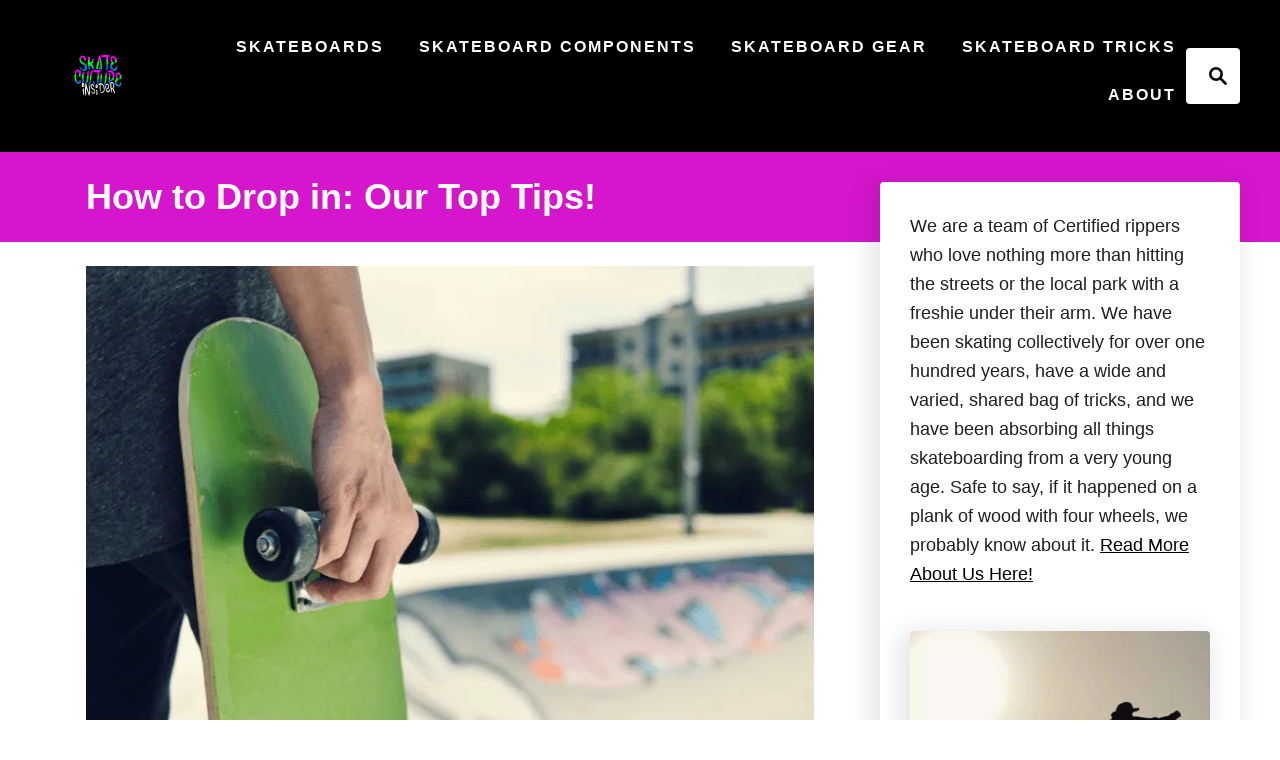

--- FILE ---
content_type: text/html; charset=UTF-8
request_url: https://skatecultureinsider.com/skateboard-tricks/how-to-drop-in/
body_size: 19558
content:
<!DOCTYPE html><html lang="en-US">
	<head>
				<meta charset="UTF-8">
		<meta name="viewport" content="width=device-width, initial-scale=1.0">
		<meta http-equiv="X-UA-Compatible" content="ie=edge">
		<meta name='robots' content='index, follow, max-image-preview:large, max-snippet:-1, max-video-preview:-1' />

	<!-- This site is optimized with the Yoast SEO plugin v23.5 - https://yoast.com/wordpress/plugins/seo/ -->
	<title>How to Drop in: Our Top Tips! - Skate Culture Insider</title>
	<meta name="description" content="Here is our essential handbook on how to drop in. You will understand transition skating and even learn some new variations of this trick" />
	<link rel="canonical" href="https://skatecultureinsider.com/skateboard-tricks/how-to-drop-in/" />
	<meta property="og:locale" content="en_US" />
	<meta property="og:type" content="article" />
	<meta property="og:title" content="How to Drop in: Our Top Tips! - Skate Culture Insider" />
	<meta property="og:description" content="Here is our essential handbook on how to drop in. You will understand transition skating and even learn some new variations of this trick" />
	<meta property="og:url" content="https://skatecultureinsider.com/skateboard-tricks/how-to-drop-in/" />
	<meta property="og:site_name" content="Skate Culture Insider" />
	<meta property="article:published_time" content="2021-09-07T19:40:53+00:00" />
	<meta property="article:modified_time" content="2021-09-28T23:50:09+00:00" />
	<meta property="og:image" content="https://skatecultureinsider.com/wp-content/uploads/2021/09/How-to-Drop-in.png" />
	<meta property="og:image:width" content="965" />
	<meta property="og:image:height" content="650" />
	<meta property="og:image:type" content="image/png" />
	<meta name="author" content="Callum Marshall" />
	<meta name="twitter:card" content="summary_large_image" />
	<meta name="twitter:label1" content="Written by" />
	<meta name="twitter:data1" content="Callum Marshall" />
	<meta name="twitter:label2" content="Est. reading time" />
	<meta name="twitter:data2" content="14 minutes" />
	<script type="application/ld+json" class="yoast-schema-graph">{"@context":"https://schema.org","@graph":[{"@type":["WebPage","FAQPage"],"@id":"https://skatecultureinsider.com/skateboard-tricks/how-to-drop-in/","url":"https://skatecultureinsider.com/skateboard-tricks/how-to-drop-in/","name":"How to Drop in: Our Top Tips! - Skate Culture Insider","isPartOf":{"@id":"https://skatecultureinsider.com/#website"},"primaryImageOfPage":{"@id":"https://skatecultureinsider.com/skateboard-tricks/how-to-drop-in/#primaryimage"},"image":{"@id":"https://skatecultureinsider.com/skateboard-tricks/how-to-drop-in/#primaryimage"},"thumbnailUrl":"https://skatecultureinsider.com/wp-content/uploads/2021/09/How-to-Drop-in.png","datePublished":"2021-09-07T19:40:53+00:00","dateModified":"2021-09-28T23:50:09+00:00","author":{"@id":"https://skatecultureinsider.com/#/schema/person/55f39b14e6016ff34b7c7df58715b9c6"},"description":"Here is our essential handbook on how to drop in. You will understand transition skating and even learn some new variations of this trick","breadcrumb":{"@id":"https://skatecultureinsider.com/skateboard-tricks/how-to-drop-in/#breadcrumb"},"mainEntity":[{"@id":"https://skatecultureinsider.com/skateboard-tricks/how-to-drop-in/#faq-question-1631041782449"},{"@id":"https://skatecultureinsider.com/skateboard-tricks/how-to-drop-in/#faq-question-1631042050942"},{"@id":"https://skatecultureinsider.com/skateboard-tricks/how-to-drop-in/#faq-question-1631042088858"}],"inLanguage":"en-US","potentialAction":[{"@type":"ReadAction","target":["https://skatecultureinsider.com/skateboard-tricks/how-to-drop-in/"]}]},{"@type":"ImageObject","inLanguage":"en-US","@id":"https://skatecultureinsider.com/skateboard-tricks/how-to-drop-in/#primaryimage","url":"https://skatecultureinsider.com/wp-content/uploads/2021/09/How-to-Drop-in.png","contentUrl":"https://skatecultureinsider.com/wp-content/uploads/2021/09/How-to-Drop-in.png","width":965,"height":650},{"@type":"BreadcrumbList","@id":"https://skatecultureinsider.com/skateboard-tricks/how-to-drop-in/#breadcrumb","itemListElement":[{"@type":"ListItem","position":1,"name":"Home","item":"https://skatecultureinsider.com/"},{"@type":"ListItem","position":2,"name":"How to Drop in: Our Top Tips!"}]},{"@type":"WebSite","@id":"https://skatecultureinsider.com/#website","url":"https://skatecultureinsider.com/","name":"Skate Culture Insider","description":"Home of the Skate Punks","potentialAction":[{"@type":"SearchAction","target":{"@type":"EntryPoint","urlTemplate":"https://skatecultureinsider.com/?s={search_term_string}"},"query-input":{"@type":"PropertyValueSpecification","valueRequired":true,"valueName":"search_term_string"}}],"inLanguage":"en-US"},{"@type":"Person","@id":"https://skatecultureinsider.com/#/schema/person/55f39b14e6016ff34b7c7df58715b9c6","name":"Callum Marshall","image":{"@type":"ImageObject","inLanguage":"en-US","@id":"https://skatecultureinsider.com/#/schema/person/image/","url":"https://skatecultureinsider.com/wp-content/uploads/gravatar/callum-marshall.png","contentUrl":"https://skatecultureinsider.com/wp-content/uploads/gravatar/callum-marshall.png","caption":"Callum Marshall"},"description":"Callum can be found skating the local spots in Derry, mere miles from the hometown of BATB 12 Winner, Jamie Griffin, and is always looking for new and inventive ways to give you a letter in a game of S.K.A.T.E. Outside of skating, Callum is an avid gamer, a Monster Energy drink connoisseur, and can tell you anything and everything about the British sitcom Peep Show. Go on, Test him!","url":"https://skatecultureinsider.com/author/callum-marshall/"},{"@type":"Question","@id":"https://skatecultureinsider.com/skateboard-tricks/how-to-drop-in/#faq-question-1631041782449","position":1,"url":"https://skatecultureinsider.com/skateboard-tricks/how-to-drop-in/#faq-question-1631041782449","name":"Question: What is SkateLite?","answerCount":1,"acceptedAnswer":{"@type":"Answer","text":"Answer: If you have been blessed enough to build your own mini-ramp or half pipe. Or perhaps visit a modern public skate park, you may be aware of what Skatelite is.<br/>This is a specialist material that is used to make ramps, there are several companies like Ramp Armour that offer very similar products but Skatelite is an internationally recognized outlet. This material mimics the finest indoor, wooden skate ramps which are used at the highest level of the sport.<br/>However, has the durability to be placed outside and brave all types of weather with little to no degradation. So if you plan to make a ramp, SkateLite is the ideal option.","inLanguage":"en-US"},"inLanguage":"en-US"},{"@type":"Question","@id":"https://skatecultureinsider.com/skateboard-tricks/how-to-drop-in/#faq-question-1631042050942","position":2,"url":"https://skatecultureinsider.com/skateboard-tricks/how-to-drop-in/#faq-question-1631042050942","name":"Question: What is The Worst Bail Ever Witnessed on a Ramp?","answerCount":1,"acceptedAnswer":{"@type":"Answer","text":"As you can imagine, the world of skateboarding has been no stranger to hard slams, broken bones and trips to the emergency room.<br/>However, if we had to choose just one slam as one of the most dangerous, shocking and truly death-defying, we would have to choose Jake Brown’s slam on the mega ramp at X-Games 13.<br/>Jake Brown had just executed one of the cleanest 720 rotations ever seen at the competition and approached the huge mega ramp. All he had to do was make it back down in one piece and he would have put together a respectable run.<br/>However, as he rode up the ramp, his board fishtailed, he ended up about 45 feet up in the air with only one way down. He crashed to the floor feet first, the impact seen both of his shoes shoot off his feet in opposite directions.<br/>However, despite this Brown not only survived, but he also walked away from the ramp like a true champ. The skater would earn a silver medal for his efforts in previous runs that year and in terms of injuries, Jake suffered a fractured wrist, fractured vertebrae, bruised liver, bruised lung, ruptured spleen and concussion.","inLanguage":"en-US"},"inLanguage":"en-US"},{"@type":"Question","@id":"https://skatecultureinsider.com/skateboard-tricks/how-to-drop-in/#faq-question-1631042088858","position":3,"url":"https://skatecultureinsider.com/skateboard-tricks/how-to-drop-in/#faq-question-1631042088858","name":"Question: What Are The Best Wheels for Skating Parks?","answerCount":1,"acceptedAnswer":{"@type":"Answer","text":"When it comes to skating parks, the best wheels for the job are Hard wheels somewhere between 52mm and 54mm. These are much more durable, less likely to wheel bite and they roll fast on smooth surfaces, making gaining speed an easy task.<br/>Soft wheels are great for cruising and general transport as they will move fast over just about any surface. However, they don’t do the same specialist job that hard wheels do in a park setting.","inLanguage":"en-US"},"inLanguage":"en-US"}]}</script>
	<!-- / Yoast SEO plugin. -->


<link rel='dns-prefetch' href='//www.googletagmanager.com' />
<link rel="alternate" type="application/rss+xml" title="Skate Culture Insider &raquo; Feed" href="https://skatecultureinsider.com/feed/" />
<link rel="alternate" type="application/rss+xml" title="Skate Culture Insider &raquo; Comments Feed" href="https://skatecultureinsider.com/comments/feed/" />
<link rel="alternate" type="application/rss+xml" title="Skate Culture Insider &raquo; How to Drop in: Our Top Tips! Comments Feed" href="https://skatecultureinsider.com/skateboard-tricks/how-to-drop-in/feed/" />
<style type="text/css" id="mv-trellis-custom-css">:root{--mv-trellis-color-link:var(--mv-trellis-color-primary);--mv-trellis-color-link-hover:var(--mv-trellis-color-secondary);--mv-trellis-font-body:Arial,"Helvetica Neue",Helvetica,sans-serif;--mv-trellis-font-heading:Arial,"Helvetica Neue",Helvetica,sans-serif;--mv-trellis-font-size-ex-sm:0.750375rem;--mv-trellis-font-size-sm:0.984375rem;--mv-trellis-font-size:1.125rem;--mv-trellis-font-size-lg:1.265625rem;--mv-trellis-color-primary:#000000;--mv-trellis-color-secondary:#32CD32;--mv-trellis-max-logo-size:75px;--mv-trellis-gutter-small:24px;--mv-trellis-gutter:48px;--mv-trellis-gutter-double:96px;--mv-trellis-gutter-large:96px;--mv-trellis-wisteria-desktop-logo-width:129px;--mv-trellis-color-background-accent:#d516cd;--mv-trellis-h1-font-color:#ffffff;--mv-trellis-h1-font-size:2.25rem;}</style><style type="text/css" id="mv-trellis-custom-css">@media only screen and (max-width:600px) {.hide-featured-image-on-mobile #content .article-featured-img{display: none;}</style><link rel='stylesheet' id='wp-block-library-css' href='https://skatecultureinsider.com/wp-includes/css/dist/block-library/style.min.css?ver=6.4.1' type='text/css' media='all' />
<style id='classic-theme-styles-inline-css' type='text/css'>
/*! This file is auto-generated */
.wp-block-button__link{color:#fff;background-color:#32373c;border-radius:9999px;box-shadow:none;text-decoration:none;padding:calc(.667em + 2px) calc(1.333em + 2px);font-size:1.125em}.wp-block-file__button{background:#32373c;color:#fff;text-decoration:none}
</style>
<style id='global-styles-inline-css' type='text/css'>
body{--wp--preset--color--black: #000000;--wp--preset--color--cyan-bluish-gray: #abb8c3;--wp--preset--color--white: #ffffff;--wp--preset--color--pale-pink: #f78da7;--wp--preset--color--vivid-red: #cf2e2e;--wp--preset--color--luminous-vivid-orange: #ff6900;--wp--preset--color--luminous-vivid-amber: #fcb900;--wp--preset--color--light-green-cyan: #7bdcb5;--wp--preset--color--vivid-green-cyan: #00d084;--wp--preset--color--pale-cyan-blue: #8ed1fc;--wp--preset--color--vivid-cyan-blue: #0693e3;--wp--preset--color--vivid-purple: #9b51e0;--wp--preset--gradient--vivid-cyan-blue-to-vivid-purple: linear-gradient(135deg,rgba(6,147,227,1) 0%,rgb(155,81,224) 100%);--wp--preset--gradient--light-green-cyan-to-vivid-green-cyan: linear-gradient(135deg,rgb(122,220,180) 0%,rgb(0,208,130) 100%);--wp--preset--gradient--luminous-vivid-amber-to-luminous-vivid-orange: linear-gradient(135deg,rgba(252,185,0,1) 0%,rgba(255,105,0,1) 100%);--wp--preset--gradient--luminous-vivid-orange-to-vivid-red: linear-gradient(135deg,rgba(255,105,0,1) 0%,rgb(207,46,46) 100%);--wp--preset--gradient--very-light-gray-to-cyan-bluish-gray: linear-gradient(135deg,rgb(238,238,238) 0%,rgb(169,184,195) 100%);--wp--preset--gradient--cool-to-warm-spectrum: linear-gradient(135deg,rgb(74,234,220) 0%,rgb(151,120,209) 20%,rgb(207,42,186) 40%,rgb(238,44,130) 60%,rgb(251,105,98) 80%,rgb(254,248,76) 100%);--wp--preset--gradient--blush-light-purple: linear-gradient(135deg,rgb(255,206,236) 0%,rgb(152,150,240) 100%);--wp--preset--gradient--blush-bordeaux: linear-gradient(135deg,rgb(254,205,165) 0%,rgb(254,45,45) 50%,rgb(107,0,62) 100%);--wp--preset--gradient--luminous-dusk: linear-gradient(135deg,rgb(255,203,112) 0%,rgb(199,81,192) 50%,rgb(65,88,208) 100%);--wp--preset--gradient--pale-ocean: linear-gradient(135deg,rgb(255,245,203) 0%,rgb(182,227,212) 50%,rgb(51,167,181) 100%);--wp--preset--gradient--electric-grass: linear-gradient(135deg,rgb(202,248,128) 0%,rgb(113,206,126) 100%);--wp--preset--gradient--midnight: linear-gradient(135deg,rgb(2,3,129) 0%,rgb(40,116,252) 100%);--wp--preset--font-size--small: 13px;--wp--preset--font-size--medium: 20px;--wp--preset--font-size--large: 36px;--wp--preset--font-size--x-large: 42px;--wp--preset--spacing--20: 0.44rem;--wp--preset--spacing--30: 0.67rem;--wp--preset--spacing--40: 1rem;--wp--preset--spacing--50: 1.5rem;--wp--preset--spacing--60: 2.25rem;--wp--preset--spacing--70: 3.38rem;--wp--preset--spacing--80: 5.06rem;--wp--preset--shadow--natural: 6px 6px 9px rgba(0, 0, 0, 0.2);--wp--preset--shadow--deep: 12px 12px 50px rgba(0, 0, 0, 0.4);--wp--preset--shadow--sharp: 6px 6px 0px rgba(0, 0, 0, 0.2);--wp--preset--shadow--outlined: 6px 6px 0px -3px rgba(255, 255, 255, 1), 6px 6px rgba(0, 0, 0, 1);--wp--preset--shadow--crisp: 6px 6px 0px rgba(0, 0, 0, 1);}:where(.is-layout-flex){gap: 0.5em;}:where(.is-layout-grid){gap: 0.5em;}body .is-layout-flow > .alignleft{float: left;margin-inline-start: 0;margin-inline-end: 2em;}body .is-layout-flow > .alignright{float: right;margin-inline-start: 2em;margin-inline-end: 0;}body .is-layout-flow > .aligncenter{margin-left: auto !important;margin-right: auto !important;}body .is-layout-constrained > .alignleft{float: left;margin-inline-start: 0;margin-inline-end: 2em;}body .is-layout-constrained > .alignright{float: right;margin-inline-start: 2em;margin-inline-end: 0;}body .is-layout-constrained > .aligncenter{margin-left: auto !important;margin-right: auto !important;}body .is-layout-constrained > :where(:not(.alignleft):not(.alignright):not(.alignfull)){max-width: var(--wp--style--global--content-size);margin-left: auto !important;margin-right: auto !important;}body .is-layout-constrained > .alignwide{max-width: var(--wp--style--global--wide-size);}body .is-layout-flex{display: flex;}body .is-layout-flex{flex-wrap: wrap;align-items: center;}body .is-layout-flex > *{margin: 0;}body .is-layout-grid{display: grid;}body .is-layout-grid > *{margin: 0;}:where(.wp-block-columns.is-layout-flex){gap: 2em;}:where(.wp-block-columns.is-layout-grid){gap: 2em;}:where(.wp-block-post-template.is-layout-flex){gap: 1.25em;}:where(.wp-block-post-template.is-layout-grid){gap: 1.25em;}.has-black-color{color: var(--wp--preset--color--black) !important;}.has-cyan-bluish-gray-color{color: var(--wp--preset--color--cyan-bluish-gray) !important;}.has-white-color{color: var(--wp--preset--color--white) !important;}.has-pale-pink-color{color: var(--wp--preset--color--pale-pink) !important;}.has-vivid-red-color{color: var(--wp--preset--color--vivid-red) !important;}.has-luminous-vivid-orange-color{color: var(--wp--preset--color--luminous-vivid-orange) !important;}.has-luminous-vivid-amber-color{color: var(--wp--preset--color--luminous-vivid-amber) !important;}.has-light-green-cyan-color{color: var(--wp--preset--color--light-green-cyan) !important;}.has-vivid-green-cyan-color{color: var(--wp--preset--color--vivid-green-cyan) !important;}.has-pale-cyan-blue-color{color: var(--wp--preset--color--pale-cyan-blue) !important;}.has-vivid-cyan-blue-color{color: var(--wp--preset--color--vivid-cyan-blue) !important;}.has-vivid-purple-color{color: var(--wp--preset--color--vivid-purple) !important;}.has-black-background-color{background-color: var(--wp--preset--color--black) !important;}.has-cyan-bluish-gray-background-color{background-color: var(--wp--preset--color--cyan-bluish-gray) !important;}.has-white-background-color{background-color: var(--wp--preset--color--white) !important;}.has-pale-pink-background-color{background-color: var(--wp--preset--color--pale-pink) !important;}.has-vivid-red-background-color{background-color: var(--wp--preset--color--vivid-red) !important;}.has-luminous-vivid-orange-background-color{background-color: var(--wp--preset--color--luminous-vivid-orange) !important;}.has-luminous-vivid-amber-background-color{background-color: var(--wp--preset--color--luminous-vivid-amber) !important;}.has-light-green-cyan-background-color{background-color: var(--wp--preset--color--light-green-cyan) !important;}.has-vivid-green-cyan-background-color{background-color: var(--wp--preset--color--vivid-green-cyan) !important;}.has-pale-cyan-blue-background-color{background-color: var(--wp--preset--color--pale-cyan-blue) !important;}.has-vivid-cyan-blue-background-color{background-color: var(--wp--preset--color--vivid-cyan-blue) !important;}.has-vivid-purple-background-color{background-color: var(--wp--preset--color--vivid-purple) !important;}.has-black-border-color{border-color: var(--wp--preset--color--black) !important;}.has-cyan-bluish-gray-border-color{border-color: var(--wp--preset--color--cyan-bluish-gray) !important;}.has-white-border-color{border-color: var(--wp--preset--color--white) !important;}.has-pale-pink-border-color{border-color: var(--wp--preset--color--pale-pink) !important;}.has-vivid-red-border-color{border-color: var(--wp--preset--color--vivid-red) !important;}.has-luminous-vivid-orange-border-color{border-color: var(--wp--preset--color--luminous-vivid-orange) !important;}.has-luminous-vivid-amber-border-color{border-color: var(--wp--preset--color--luminous-vivid-amber) !important;}.has-light-green-cyan-border-color{border-color: var(--wp--preset--color--light-green-cyan) !important;}.has-vivid-green-cyan-border-color{border-color: var(--wp--preset--color--vivid-green-cyan) !important;}.has-pale-cyan-blue-border-color{border-color: var(--wp--preset--color--pale-cyan-blue) !important;}.has-vivid-cyan-blue-border-color{border-color: var(--wp--preset--color--vivid-cyan-blue) !important;}.has-vivid-purple-border-color{border-color: var(--wp--preset--color--vivid-purple) !important;}.has-vivid-cyan-blue-to-vivid-purple-gradient-background{background: var(--wp--preset--gradient--vivid-cyan-blue-to-vivid-purple) !important;}.has-light-green-cyan-to-vivid-green-cyan-gradient-background{background: var(--wp--preset--gradient--light-green-cyan-to-vivid-green-cyan) !important;}.has-luminous-vivid-amber-to-luminous-vivid-orange-gradient-background{background: var(--wp--preset--gradient--luminous-vivid-amber-to-luminous-vivid-orange) !important;}.has-luminous-vivid-orange-to-vivid-red-gradient-background{background: var(--wp--preset--gradient--luminous-vivid-orange-to-vivid-red) !important;}.has-very-light-gray-to-cyan-bluish-gray-gradient-background{background: var(--wp--preset--gradient--very-light-gray-to-cyan-bluish-gray) !important;}.has-cool-to-warm-spectrum-gradient-background{background: var(--wp--preset--gradient--cool-to-warm-spectrum) !important;}.has-blush-light-purple-gradient-background{background: var(--wp--preset--gradient--blush-light-purple) !important;}.has-blush-bordeaux-gradient-background{background: var(--wp--preset--gradient--blush-bordeaux) !important;}.has-luminous-dusk-gradient-background{background: var(--wp--preset--gradient--luminous-dusk) !important;}.has-pale-ocean-gradient-background{background: var(--wp--preset--gradient--pale-ocean) !important;}.has-electric-grass-gradient-background{background: var(--wp--preset--gradient--electric-grass) !important;}.has-midnight-gradient-background{background: var(--wp--preset--gradient--midnight) !important;}.has-small-font-size{font-size: var(--wp--preset--font-size--small) !important;}.has-medium-font-size{font-size: var(--wp--preset--font-size--medium) !important;}.has-large-font-size{font-size: var(--wp--preset--font-size--large) !important;}.has-x-large-font-size{font-size: var(--wp--preset--font-size--x-large) !important;}
.wp-block-navigation a:where(:not(.wp-element-button)){color: inherit;}
:where(.wp-block-post-template.is-layout-flex){gap: 1.25em;}:where(.wp-block-post-template.is-layout-grid){gap: 1.25em;}
:where(.wp-block-columns.is-layout-flex){gap: 2em;}:where(.wp-block-columns.is-layout-grid){gap: 2em;}
.wp-block-pullquote{font-size: 1.5em;line-height: 1.6;}
</style>
<link rel='stylesheet' id='mv-trellis-wisteria-css' href='https://skatecultureinsider.com/wp-content/themes/wisteria-trellis/assets/dist/css/main.1.0.2.css?ver=1.0.2' type='text/css' media='all' />
<script type="text/javascript" id="mv-trellis-images/intersection-observer-js" class="mv-trellis-script" src="https://skatecultureinsider.com/wp-content/plugins/mediavine-trellis-images/assets/dist/IO.0.7.1.js?ver=0.7.1" defer data-noptimize data-handle="mv-trellis-images/intersection-observer"></script>
<script type="text/javascript" id="mv-trellis-images/webp-check-js" class="mv-trellis-script" src="https://skatecultureinsider.com/wp-content/mvt-js/1/6a76c27036f54bb48ed9bc3294c5d172.min.js" defer data-noptimize data-handle="mv-trellis-images/webp-check"></script>

<!-- Google tag (gtag.js) snippet added by Site Kit -->
<!-- Google Analytics snippet added by Site Kit -->
<script type="text/javascript" src="https://www.googletagmanager.com/gtag/js?id=G-CHY2C72GT2" id="google_gtagjs-js" async></script>
<script type="text/javascript" id="google_gtagjs-js-after">
/* <![CDATA[ */
window.dataLayer = window.dataLayer || [];function gtag(){dataLayer.push(arguments);}
gtag("set","linker",{"domains":["skatecultureinsider.com"]});
gtag("js", new Date());
gtag("set", "developer_id.dZTNiMT", true);
gtag("config", "G-CHY2C72GT2");
/* ]]> */
</script>
<link rel="https://api.w.org/" href="https://skatecultureinsider.com/wp-json/" /><link rel="alternate" type="application/json" href="https://skatecultureinsider.com/wp-json/wp/v2/posts/2774" /><link rel="EditURI" type="application/rsd+xml" title="RSD" href="https://skatecultureinsider.com/xmlrpc.php?rsd" />
<meta name="generator" content="WordPress 6.4.1" />
<link rel='shortlink' href='https://skatecultureinsider.com/?p=2774' />
<link rel="alternate" type="application/json+oembed" href="https://skatecultureinsider.com/wp-json/oembed/1.0/embed?url=https%3A%2F%2Fskatecultureinsider.com%2Fskateboard-tricks%2Fhow-to-drop-in%2F" />
<link rel="alternate" type="text/xml+oembed" href="https://skatecultureinsider.com/wp-json/oembed/1.0/embed?url=https%3A%2F%2Fskatecultureinsider.com%2Fskateboard-tricks%2Fhow-to-drop-in%2F&#038;format=xml" />
<meta name="generator" content="Site Kit by Google 1.171.0" /><style type="text/css" id="mv-trellis-native-ads-css">:root{--mv-trellis-color-native-ad-background: var(--mv-trellis-color-background-accent,#fafafa);}[class*="mv-trellis-native-ad"]{display:flex;flex-direction:column;text-align:center;align-items:center;padding:10px;margin:15px 0;border-top:1px solid #eee;border-bottom:1px solid #eee;background-color:var(--mv-trellis-color-native-ad-background,#fafafa)}[class*="mv-trellis-native-ad"] [data-native-type="image"]{background-repeat:no-repeat;background-size:cover;background-position:center center;}[class*="mv-trellis-native-ad"] [data-native-type="sponsoredBy"]{font-size:0.875rem;text-decoration:none;transition:color .3s ease-in-out,background-color .3s ease-in-out;}[class*="mv-trellis-native-ad"] [data-native-type="title"]{line-height:1;margin:10px 0;max-width:100%;text-decoration:none;transition:color .3s ease-in-out,background-color .3s ease-in-out;}[class*="mv-trellis-native-ad"] [data-native-type="title"],[class*="mv-trellis-native-ad"] [data-native-type="sponsoredBy"]{color:var(--mv-trellis-color-link)}[class*="mv-trellis-native-ad"] [data-native-type="title"]:hover,[class*="mv-trellis-native-ad"] [data-native-type="sponsoredBy"]:hover{color:var(--mv-trellis-color-link-hover)}[class*="mv-trellis-native-ad"] [data-native-type="body"]{max-width:100%;}[class*="mv-trellis-native-ad"] .article-read-more{display:inline-block;font-size:0.875rem;line-height:1.25;margin-left:0px;margin-top:10px;padding:10px 20px;text-align:right;text-decoration:none;text-transform:uppercase;}@media only screen and (min-width:600px){.mv-trellis-native-ad-feed,.mv-trellis-native-ad-content{flex-direction:row;padding:0;text-align:left;}.mv-trellis-native-ad-feed .native-content,.mv-trellis-native-ad-content{padding:10px}}.mv-trellis-native-ad-feed [data-native-type="image"]{max-width:100%;height:auto;}.mv-trellis-native-ad-feed .cta-container,.mv-trellis-native-ad-content .cta-container{display:flex;flex-direction:column;align-items:center;}@media only screen and (min-width:600px){.mv-trellis-native-ad-feed .cta-container,.mv-trellis-native-ad-content .cta-container{flex-direction:row;align-items: flex-end;justify-content:space-between;}}@media only screen and (min-width:600px){.mv-trellis-native-ad-content{padding:0;}.mv-trellis-native-ad-content .native-content{max-width:calc(100% - 300px);padding:15px;}}.mv-trellis-native-ad-content [data-native-type="image"]{height:300px;max-width:100%;width:300px;}.mv-trellis-native-ad-sticky-sidebar,.mv-trellis-native-ad-sidebar{font-size:var(--mv-trellis-font-size-sm,0.875rem);margin:20px 0;max-width:300px;padding:0 0 var(--mv-trellis-gutter,20px);}.mv-trellis-native-ad-sticky-sidebar [data-native-type="image"],.mv-trellis-native-ad-sticky-sidebar [data-native-type="image"]{height:300px;margin:0 auto;max-width:100%;width:300px;}.mv-trellis-native-ad-sticky-sidebar [data-native-type="body"]{padding:0 var(--mv-trellis-gutter,20px);}.mv-trellis-native-ad-sticky-sidebar [data-native-type="sponsoredBy"],.mv-trellis-native-ad-sticky-sidebar [data-native-type="sponsoredBy"]{display:inline-block}.mv-trellis-native-ad-sticky-sidebar h3,.mv-trellis-native-ad-sidebar h3 [data-native-type="title"]{margin:15px auto;width:300px;}.mv-trellis-native-ad-adhesion{background-color:transparent;flex-direction:row;height:90px;margin:0;padding:0 20px;}.mv-trellis-native-ad-adhesion [data-native-type="image"]{height:120px;margin:0 auto;max-width:100%;transform:translateY(-20px);width:120px;}.mv-trellis-native-ad-adhesion [data-native-type="sponsoredBy"],.mv-trellis-native-ad-adhesion  .article-read-more{font-size:0.75rem;}.mv-trellis-native-ad-adhesion [data-native-type="title"]{font-size:1rem;}.mv-trellis-native-ad-adhesion .native-content{display:flex;flex-direction:column;justify-content:center;padding:0 10px;text-align:left;}.mv-trellis-native-ad-adhesion .cta-container{display:flex;align-items:center;}</style>			<meta name="theme-color" content="#243746"/>
			<link rel="manifest" href="https://skatecultureinsider.com/manifest">
		
<!-- StarBox - the Author Box for Humans 1.8.0, visit: http://wordpress.org/plugins/starbox/ -->
<!-- /StarBox - the Author Box for Humans -->

<link rel='stylesheet' id='6124f22efa-css' href='https://skatecultureinsider.com/wp-content/plugins/starbox-pro/themes/business/css/frontend.min.css?ver=1.8.0' type='text/css' media='all' />
<script type="text/javascript" src="https://skatecultureinsider.com/wp-includes/js/jquery/jquery.min.js?ver=3.7.1" id="jquery-core-js"></script>
<script type="text/javascript" src="https://skatecultureinsider.com/wp-includes/js/jquery/jquery-migrate.min.js?ver=3.4.1" id="jquery-migrate-js"></script>
<script type="text/javascript" id="dd9b822712-js" class="mv-trellis-script" src="https://skatecultureinsider.com/wp-content/plugins/starbox-pro/themes/business/js/frontend.min.js?ver=1.8.0" defer data-noptimize data-handle="dd9b822712"></script>
<link rel='stylesheet' id='92ef837013-css' href='https://skatecultureinsider.com/wp-content/plugins/starbox-pro/themes/admin/css/hidedefault.min.css?ver=1.8.0' type='text/css' media='all' />
<link rel="icon" href="https://skatecultureinsider.com/wp-content/uploads/2020/10/Skater-Culture-Logo-Just-Text-Editable-01-150x150.png" sizes="32x32" />
<link rel="icon" href="https://skatecultureinsider.com/wp-content/uploads/2020/10/Skater-Culture-Logo-Just-Text-Editable-01.png" sizes="192x192" />
<link rel="apple-touch-icon" href="https://skatecultureinsider.com/wp-content/uploads/2020/10/Skater-Culture-Logo-Just-Text-Editable-01.png" />
<meta name="msapplication-TileImage" content="https://skatecultureinsider.com/wp-content/uploads/2020/10/Skater-Culture-Logo-Just-Text-Editable-01.png" />
		<style type="text/css" id="wp-custom-css">
			.page-id-5 .abh_box{
	display:none;
}


.page-id-86 .entry-content > p,
.page-id-86 .entry-content > h3,
.page-id-86 .entry-content > h2,
.page-id-86 .wp-block-columns
{
	margin: 1em auto;
	max-width: 1200px;
}

@media (max-width: 768px) {
	.quote_slider {
		display: flex;
		flex-direction: column;
		text-align: center;
	}
}

.footer .widget-title {
	color: white;
}

.home-blog {
	    margin: 0 auto;
    max-width: 1180px;
}

.footer .menu-item a {
	color: white;
}
.footer-copy a {
	color: white!important;
}


.footer .menu-item a:hover {
	color: #01fe17;
}

h3#latest-news-1 {
    color: white;
}
h2#latest-news-1 {
    color: white;
}
.footer{
	background-color: black;
	color: white;
	width: 100%;
	margin: 0 !important;
	max-width: 100%;
}
.footer .wrapper {
	max-width: 1200px;
	margin: 0 auto;
}
.footer-copy{
	color: white;
}
.mid-home .wp-block-columns a{
	color:white;

}

.mid-home .wp-block-columns a:hover {
	color: #01fe17;
}

/* a#skate_logo img {
	max-width: 210px !important;
	padding-left: 25px;
} */
.page-id-86 .content .wrapper-content > #content,
.page-id-86 .content .wrapper-content,
.page-id-86 .content
{
	max-width: 100%;
	width: 100%;
}
.page-id-86 .entry-header{
	display: none;
}
.page-id-5 .content .wrapper-content > #content,
.page-id-5 .content .wrapper-content,
.page-id-5 .content
{
	max-width: 100%;
	width: 100%;
}


.page-id-5 .entry-header{
	display: none;
}

.header-logo-text{
	display:none;
}
.mid-home {
	padding-top: 32px;
}
.home_header, .mid-home {
	margin-bottom: 0 !important;
}

.mid-home .wp-block-columns {
	margin-bottom: 0;
}

.header {
	background-color: black;
	padding: 1em;
}

@media (min-width: 1160px) {
.header #menu-main-nav > li > a{
color: white;
}
	.header #menu-main-nav a:hover {
		color: black;
	}
	.header #menu-main-nav > li > a:hover {
		background-color: #01fe17;
		border-radius: 3px;
	}
	
	.sub-menu {
		border-radius: 3px;
	}
}
.quote_slider {
	margin-bottom: 0;
}

#search-container{
	background-color: black;
}		</style>
					</head>
	<body class="post-template-default single single-post postid-2774 single-format-standard mvt-no-js wisteria-trellis hide-featured-image-on-mobile">
				<a href="#content" class="screen-reader-text">Skip to Content</a>
		<div class="before-content">
						<header class="header">
	<div class="wrapper wrapper-header">
				<div class="header-container">
			<button class="search-toggle">
	<span class="screen-reader-text">Search</span>
	<svg version="1.1" xmlns="http://www.w3.org/2000/svg" height="24" width="24" viewBox="0 0 12 12" class="magnifying-glass">
		<title>Magnifying Glass</title>
		<path d="M10.37 9.474L7.994 7.1l-.17-.1a3.45 3.45 0 0 0 .644-2.01A3.478 3.478 0 1 0 4.99 8.47c.75 0 1.442-.24 2.01-.648l.098.17 2.375 2.373c.19.188.543.142.79-.105s.293-.6.104-.79zm-5.38-2.27a2.21 2.21 0 1 1 2.21-2.21A2.21 2.21 0 0 1 4.99 7.21z"></path>
	</svg>
</button>
<div id="search-container">
	<form role="search" method="get" class="searchform" action="https://skatecultureinsider.com/">
	<label>
		<span class="screen-reader-text">Search for:</span>
		<input type="search" class="search-field"
			placeholder="Enter search keywords"
			value="" name="s"
			title="Search for:" />
	</label>
	<input type="submit" class="search-submit" value="Search" />
</form>
	<button class="search-close">
		<span class="screen-reader-text">Close Search</span>
		&times;
	</button>
</div>
			<div class="nav">
	<div class="wrapper nav-wrapper">
						<button class="nav-toggle" aria-label="Menu"><svg xmlns="http://www.w3.org/2000/svg" viewBox="0 0 32 32" width="32px" height="32px">
	<path d="M4,10h24c1.104,0,2-0.896,2-2s-0.896-2-2-2H4C2.896,6,2,6.896,2,8S2.896,10,4,10z M28,14H4c-1.104,0-2,0.896-2,2  s0.896,2,2,2h24c1.104,0,2-0.896,2-2S29.104,14,28,14z M28,22H4c-1.104,0-2,0.896-2,2s0.896,2,2,2h24c1.104,0,2-0.896,2-2  S29.104,22,28,22z" />
</svg>
</button>
				<nav id="primary-nav" class="nav-container nav-closed"><ul id="menu-main-nav" class="nav-list"><li id="menu-item-2201" class="menu-item menu-item-type-post_type menu-item-object-page menu-item-has-children menu-item-2201"><a href="https://skatecultureinsider.com/best-skateboards/"><span>Skateboards</span><span class="toggle-sub-menu"><svg class="icon-arrow-down" width="6" height="4" viewBox="0 0 6 4" fill="none" xmlns="http://www.w3.org/2000/svg"><path fill-rule="evenodd" clip-rule="evenodd" d="M3 3.5L0 0L6 0L3 3.5Z" fill="#41A4A9"></path></svg></span></a>
<ul class="sub-menu">
	<li id="menu-item-2185" class="menu-item menu-item-type-post_type menu-item-object-page menu-item-2185"><a href="https://skatecultureinsider.com/best-longboards/">Longboards</a></li>
</ul>
</li>
<li id="menu-item-2131" class="menu-item menu-item-type-post_type menu-item-object-page menu-item-2131"><a href="https://skatecultureinsider.com/how-to-find-the-best-skateboard-components/"><span>Skateboard Components</span></a></li>
<li id="menu-item-2219" class="menu-item menu-item-type-post_type menu-item-object-page menu-item-2219"><a href="https://skatecultureinsider.com/best-skateboard-gear/"><span>Skateboard Gear</span></a></li>
<li id="menu-item-2993" class="menu-item menu-item-type-post_type menu-item-object-page menu-item-2993"><a href="https://skatecultureinsider.com/how-to-skateboard/"><span>Skateboard Tricks</span></a></li>
<li id="menu-item-3181" class="menu-item menu-item-type-post_type menu-item-object-page menu-item-3181"><a href="https://skatecultureinsider.com/about/"><span>About</span></a></li>
</ul></nav>	</div>
</div>


							<div class="header-logo-container">
					<a href="https://skatecultureinsider.com/" title="Skate Culture Insider" class="header-logo"><picture><source srcset="https://skatecultureinsider.com/wp-content/uploads/2021/06/cropped-Skater-Culture-Logo-Just-Text-Editable-01.png.webp, https://skatecultureinsider.com/wp-content/uploads/2021/06/cropped-Skater-Culture-Logo-Just-Text-Editable-01.png.webp 512w, https://skatecultureinsider.com/wp-content/uploads/2021/06/cropped-Skater-Culture-Logo-Just-Text-Editable-01-300x300.png.webp 300w, https://skatecultureinsider.com/wp-content/uploads/2021/06/cropped-Skater-Culture-Logo-Just-Text-Editable-01-150x150.png.webp 150w, https://skatecultureinsider.com/wp-content/uploads/2021/06/cropped-Skater-Culture-Logo-Just-Text-Editable-01-270x270.png.webp 270w, https://skatecultureinsider.com/wp-content/uploads/2021/06/cropped-Skater-Culture-Logo-Just-Text-Editable-01-192x192.png.webp 192w, https://skatecultureinsider.com/wp-content/uploads/2021/06/cropped-Skater-Culture-Logo-Just-Text-Editable-01-180x180.png.webp 180w, https://skatecultureinsider.com/wp-content/uploads/2021/06/cropped-Skater-Culture-Logo-Just-Text-Editable-01-32x32.png.webp 32w" type="image/webp"><img src="https://skatecultureinsider.com/wp-content/uploads/2021/06/cropped-Skater-Culture-Logo-Just-Text-Editable-01.png" srcset="https://skatecultureinsider.com/wp-content/uploads/2021/06/cropped-Skater-Culture-Logo-Just-Text-Editable-01.png 512w, https://skatecultureinsider.com/wp-content/uploads/2021/06/cropped-Skater-Culture-Logo-Just-Text-Editable-01-300x300.png 300w, https://skatecultureinsider.com/wp-content/uploads/2021/06/cropped-Skater-Culture-Logo-Just-Text-Editable-01-150x150.png 150w, https://skatecultureinsider.com/wp-content/uploads/2021/06/cropped-Skater-Culture-Logo-Just-Text-Editable-01-270x270.png 270w, https://skatecultureinsider.com/wp-content/uploads/2021/06/cropped-Skater-Culture-Logo-Just-Text-Editable-01-192x192.png 192w, https://skatecultureinsider.com/wp-content/uploads/2021/06/cropped-Skater-Culture-Logo-Just-Text-Editable-01-180x180.png 180w, https://skatecultureinsider.com/wp-content/uploads/2021/06/cropped-Skater-Culture-Logo-Just-Text-Editable-01-32x32.png 32w" sizes="(max-width: 512px) 100vw, 512px" class="size-full size-ratio-full wp-image-2581 header-logo-img ggnoads" alt="Skate Culture Insider" data-pin-nopin="true" height="512" width="512"></picture></a>				</div>
					</div>
	</div>
	</header>
					</div>
		
	<!-- Main Content Section -->
	<div class="content">
		<div class="wrapper wrapper-content">
					<main id="content" class="content-container">
				
		<article id="post-2774" class="article-post article post-2774 post type-post status-publish format-standard has-post-thumbnail hentry category-skateboard-tricks">

			<header class="entry-header header-singular wrapper">
		<h1 class="entry-title article-heading">How to Drop in: Our Top Tips!</h1>
	</header>
<figure class="post-thumbnail"><style>img#mv-trellis-img-1::before{padding-top:67.357512953368%; }img#mv-trellis-img-1{display:block;}</style><noscript><img src="https://skatecultureinsider.com/wp-content/uploads/2021/09/How-to-Drop-in.png" srcset="https://skatecultureinsider.com/wp-content/uploads/2021/09/How-to-Drop-in.png 965w, https://skatecultureinsider.com/wp-content/uploads/2021/09/How-to-Drop-in-300x202.png 300w, https://skatecultureinsider.com/wp-content/uploads/2021/09/How-to-Drop-in-768x517.png 768w" sizes="(max-width: 760px) calc(100vw - 96px), 720px" class="size-full size-ratio-full wp-image-2775 article-featured-img aligncenter" alt="How to Drop in: Our Top Tips!" height="650" width="965"></noscript><img src="data:image/svg+xml,%3Csvg%20xmlns='http://www.w3.org/2000/svg'%20viewBox='0%200%20965%20650'%3E%3Crect%20width='965'%20height='650'%20style='fill:%23e3e3e3'/%3E%3C/svg%3E" sizes="(max-width: 760px) calc(100vw - 96px), 720px" class="size-full size-ratio-full wp-image-2775 article-featured-img aligncenter eager-load" alt="How to Drop in: Our Top Tips!" height="650" width="965" data-pin-media="https://skatecultureinsider.com/wp-content/uploads/2021/09/How-to-Drop-in.png" id="mv-trellis-img-1" loading="eager" data-src="https://skatecultureinsider.com/wp-content/uploads/2021/09/How-to-Drop-in.png.webp" data-srcset="https://skatecultureinsider.com/wp-content/uploads/2021/09/How-to-Drop-in.png.webp 965w, https://skatecultureinsider.com/wp-content/uploads/2021/09/How-to-Drop-in-300x202.png.webp 300w, https://skatecultureinsider.com/wp-content/uploads/2021/09/How-to-Drop-in-768x517.png.webp 768w" data-svg="1" data-trellis-processed="1"></figure>
			<div class="entry-content mvt-content">
				<style>img#mv-trellis-img-2::before{padding-top:66.666666666667%; }img#mv-trellis-img-2{display:block;}img#mv-trellis-img-3::before{padding-top:66.666666666667%; }img#mv-trellis-img-3{display:block;}img#mv-trellis-img-4::before{padding-top:66.666666666667%; }img#mv-trellis-img-4{display:block;}img#mv-trellis-img-5::before{padding-top:66.666666666667%; }img#mv-trellis-img-5{display:block;}img#mv-trellis-img-6::before{padding-top:66.666666666667%; }img#mv-trellis-img-6{display:block;}img#mv-trellis-img-7::before{padding-top:66.666666666667%; }img#mv-trellis-img-7{display:block;}</style>
                         <div class="abh_box abh_box_up abh_box_business"><ul class="abh_tabs"> <li class="abh_about abh_active"><a href="#abh_about">About</a></li> <li class="abh_posts"><a href="#abh_posts">Latest Posts</a></li></ul><div class="abh_tab_content"><section class="vcard author abh_about_tab abh_tab" itemscope itemprop="author" itemtype="http://schema.org/Person" style="display:block"><div class="abh_image" itemscope itemtype="http://schema.org/ImageObject"><a href="https://skatecultureinsider.com/author/callum-marshall/" class="fn url" target="_blank" title="Callum Marshall" rel="nofollow"> <noscript><img alt="" src="https://skatecultureinsider.com/wp-content/uploads/gravatar/callum-marshall.png" class="avatar avatar-250 photo" width="250" style="max-width:250px"></noscript><img alt="" src="https://skatecultureinsider.com/wp-content/uploads/gravatar/callum-marshall.png.webp" class="avatar avatar-250 photo lazyload" width="" style="max-width:250px" height="" loading="lazy" data-trellis-processed="1"></a> </div><div class="abh_social"> </div><div class="abh_text"><div class="abh_name fn name" itemprop="name"><a href="https://skatecultureinsider.com/author/callum-marshall/" class="url" target="_blank" rel="nofollow">Callum Marshall</a></div><div class="abh_job"></div><div class="description note abh_description" itemprop="description">Callum can be found skating the local spots in Derry, mere miles from the hometown of BATB 12 Winner, Jamie Griffin, and is always looking for new and inventive ways to give you a letter in a game of S.K.A.T.E. Outside of skating, Callum is an avid gamer, a Monster Energy drink connoisseur, and can tell you anything and everything about the British sitcom Peep Show. Go on, Test him!</div></div> </section><section class="abh_posts_tab abh_tab"><div class="abh_image"><a href="https://skatecultureinsider.com/author/callum-marshall/" class="url" target="_blank" title="Callum Marshall" rel="nofollow"><noscript><img alt="" src="https://skatecultureinsider.com/wp-content/uploads/gravatar/callum-marshall.png" class="avatar avatar-250 photo" width="250" style="max-width:250px"></noscript><img alt="" src="https://skatecultureinsider.com/wp-content/uploads/gravatar/callum-marshall.png.webp" class="avatar avatar-250 photo lazyload" width="" style="max-width:250px" height="" loading="lazy" data-trellis-processed="1"></a></div><div class="abh_social"> </div><div class="abh_text"><div class="abh_name">Latest posts by Callum Marshall <span class="abh_allposts">(<a href="https://skatecultureinsider.com/author/callum-marshall/">see all</a>)</span></div><div class="abh_description note"><ul>				<li>					<a href="https://skatecultureinsider.com/skateboards/dgk-viper-8-125-deck-review/">DGK Viper 8.125 Deck Review: An Overall Good Board</a><span> - April 20, 2022</span>				</li>				<li>					<a href="https://skatecultureinsider.com/skateboard-components/best-skateboard-bearings-guide/">Best Skateboard Bearings Guide: All You Need Consider</a><span> - January 27, 2022</span>				</li>				<li>					<a href="https://skatecultureinsider.com/skateboard-tricks/most-famous-old-school-skateboarders/">Most Famous Old School Skateboarders</a><span> - January 27, 2022</span>				</li></ul></div></div> </section></div> </div><p>There are two schools of thought within the world of skateboarding. Many skaters and pros believe that skating is 20% and 80% confidence. Whereas the other batch of skaters believe that raw talent and dedication are much more important.</p>
<p>However, few would argue against the idea that you need a hearty dose of each to succeed within the world of skateboarding, and often, it depends on what you are trying to do which will determine if it&rsquo;s an act of skill or blind confidence.</p>
<p>For example, there isn&rsquo;t one person on the planet that will be able to pick up a board and do a lazer flip, a nightmare flip or a caballerial kickflip without having a great understanding of how the board under their feet operates.</p>
<p>However, there are some things that just about any average joe can perform on a board if they have the bottle to do it. One such trick is dropping in.</p>
<p>Dropping in requires bravery above all else, as you stand at the top of the ramp, board hanging over the coping and pray that you&rsquo;ll make it to the bottom in one piece. However, despite this trick being about bravery, there is also technique and tips that can be applied to help you.</p>
<p>So with that in mind, we have put a guide together to help you drop in, understand transition skating and even learn some new variations of this trick if you are feeling brave. Here is our essential handbook on how to drop in.</p>
<h2>What is Dropping in?</h2>
<p><noscript><img fetchpriority="high" decoding="async" class="aligncenter wp-image-13644 size-full" src="https://skatecultureinsider.com/wp-content/uploads/2021/09/Dropping-in-Skate.jpg" alt="Dropping in Skate" width="750" height="500"></noscript><img fetchpriority="high" decoding="async" class="aligncenter wp-image-13644 size-full lazyload" src="https://skatecultureinsider.com/wp-content/uploads/2021/09/Dropping-in-Skate.jpg.webp" alt="Dropping in Skate" width="750" height="500" id="mv-trellis-img-2" loading="lazy" data-trellis-processed="1"></p>
<p>While many associate skateboarding tricks with the board spinning, flipping, rotating or the skater doing a stall, grind or grab of some kind, dropping in is a trick in its own right, but it&rsquo;s also the foundation of transition skating.</p>
<p>Dropping in in basic terms is when the skater is perched at the top of a ramp with their tail balanced on the coping and they lean forward, go down the ramp on their wheels, generating speed as they go, and then ride away to safety.</p>
<p>This is an action that is required for just about any transition run as you have limited spaces to generate speed and dropping in from ramps allows you to get this speed fast and move onto your next trick.</p>
<p>To perform this action, the skater must fully commit to the act of dropping in, as hesitation can lead to some pretty gnarly slams. This is why we say that bravery is nine-tenths of this trick.</p>
<h2>What Tricks Do You Need To Know Before Dropping in?</h2>
<p>Due to the fact that this trick is more or less the first thing you will do on a ramp, there isn&rsquo;t really any essential things you need to know before you go for it.</p>
<p>This is why just about anyone with enough courage and some guidance can do this one. However, there are several core skills that you can practice if you want to cut down on the bails you incur on the way to a successful drop-in.</p>
<p>The first thing we would suggest is that you get comfortable on the board. Meaning that you know how to stand on the board, know your preferred stance, know how to stop, turn and pivot on the board.</p>
<p>This will allow you to stay on the board with more success, plus, if things happen to go wrong, this can help you get out of perilous situations unscathed.</p>
<p>Then secondly, we would suggest that you learn how to fall. We know this sounds a little bit silly but there is a right and wrong way to fall.</p>
<p>If you lead with your wrists, you could easily break your arm, don&rsquo;t brace yourself right and you could take a bump to the head. So be sure to take the time to learn the best way to fall if you need to.</p>
<p>Then lastly, there are a few movements that we would encourage you to try before you drop in on a ramp but as we said, these are not strictly necessary. Here is a list of optional skills to learn before you drop in:</p>
<ul>
<li>Kickturns</li>
<li>Kickturns on ramps</li>
<li>Drop-in on a bank</li>
<li>Pumping</li>
</ul>
<h2>How to Drop in: A Guide</h2>
<p><noscript><img decoding="async" class="aligncenter wp-image-13645 size-full" src="https://skatecultureinsider.com/wp-content/uploads/2021/09/Dropping-in-Skate-1.jpg" alt="Dropping in Skate " width="750" height="500"></noscript><img decoding="async" class="aligncenter wp-image-13645 size-full lazyload" src="https://skatecultureinsider.com/wp-content/uploads/2021/09/Dropping-in-Skate-1.jpg.webp" alt="Dropping in Skate " width="750" height="500" id="mv-trellis-img-3" loading="lazy" data-trellis-processed="1"></p>
<p>Ok, so let&rsquo;s get into the meat of this guide. Let&rsquo;s learn how to drop in. The first thing that you&rsquo;ll need to do is find a suitable ramp to learn on. We would suggest something that isn&rsquo;t too intimidating.</p>
<p>If there is a mini-ramp available or a quarter pipe that is about 4-5 feet tall, we would urge you to go for this rather than aiming to drop into a large concrete bowl on your first attempt. Also, we would suggest you learn on wood or Skatelite ramps as these materials are much more forgiving if things go wrong.</p>
<p>The second step is to clamber up to the top of the ramp and place the tail of your board on the metal coping of the ramp. You&rsquo;ll want to place it so that all four wheels are hanging off the edge of the ramp. Then place your back foot on the tail of the board to keep it in place.</p>
<p>Next, you need to get yourself in position. So keep your back foot on the tail and then turn your body into the natural skating position with your front foot on the truck bolts closest to the nose of the board. However, for now, don&rsquo;t place any weight on the board.</p>
<p>Now, you need to get yourself ready to drop in. So square up your shoulders to avoid any change of direction on the way down. Focus your gaze on the ramp below and when you feel ready, push your front foot down hard, and lean forward.</p>
<p>This will allow you to keep in contact with the ramp the whole way down and will make sure that the nose of the board stays down.</p>
<p>Then lastly, don&rsquo;t rest on your laurels. Once you have done this successfully once, we would suggest that you do this several times until this feels natural.</p>
<h2>Common Mistakes When Dropping In</h2>
<p><noscript><img decoding="async" class="aligncenter wp-image-13648 size-full" src="https://skatecultureinsider.com/wp-content/uploads/2021/09/Skate-Fall.jpg" alt="Skate Fall" width="750" height="500"></noscript><img decoding="async" class="aligncenter wp-image-13648 size-full lazyload" src="https://skatecultureinsider.com/wp-content/uploads/2021/09/Skate-Fall.jpg.webp" alt="Skate Fall" width="750" height="500" id="mv-trellis-img-4" loading="lazy" data-trellis-processed="1"></p>
<p>If you have got through the steps of this guide and all you have is cuts and bruises to show for your efforts, then there is a clear error that we need to iron out. Thankfully, these issues with technique tend to be pretty easy to spot and can be corrected if you spot them. Here is a quick list below:</p>
<h3>Commitment/Leaning Back</h3>
<p>The biggest mistake that you can make when dropping in is a lack of commitment. It can seem very scary and dangerous to lean all your weight forward when going down the ramp. However, if you lean back, chances are you will hurt yourself much more often.</p>
<p>Leaning back causes the board to get ahead of you and causes you to lose control. The best-case scenario is that you slam the tail down on the ground and skid to a halt and the worst case is that the board goes down the ramp without you and you slam hard.</p>
<p>So the only way to combat this is to face your fears, slam your nose down, lean forward and ride off into the sunset.</p>
<h3>Opening up Your Body</h3>
<p>The tip above tends to be the most common issue but occasionally, you will see skaters opening up their bodies when dropping in.</p>
<p>Being loose when descending the ramp will cause instability and often lead to the board taking an unwanted path off to the left or right, which usually leads to a slam. So keep those shoulders square and you should have no problems.</p>
<h2>What Equipment Do I Need to Drop In?</h2>
<p><noscript><img loading="lazy" decoding="async" class="aligncenter wp-image-13649 size-full" src="https://skatecultureinsider.com/wp-content/uploads/2021/09/Skate-Equipmemt.jpg" alt="Skate Equipmemt" width="750" height="500"></noscript><img loading="lazy" decoding="async" class="aligncenter wp-image-13649 size-full lazyload" src="https://skatecultureinsider.com/wp-content/uploads/2021/09/Skate-Equipmemt.jpg.webp" alt="Skate Equipmemt" width="750" height="500" id="mv-trellis-img-5" data-trellis-processed="1"></p>
<p>Aside from a skateboard to drop in on, you don&rsquo;t necessarily need any equipment to drop in. However, that is not to say that equipment isn&rsquo;t beneficial, especially when learning these intimidating moves on large ramps.</p>
<p>So what we would suggest to beginner skaters is that they wear a helmet at the very least, as the possibility of leaning back on your first few tries is rather high. Then if you want to take extra precautions, we would say that elbow pads, knee pads and wrist guards wouldn&rsquo;t go amiss either.</p>
<p>We would also suggest that you get yourself a skate tool to tighten your trucks for this one. You might be a rather confident street skater but transition and vert are different beasts altogether, so we would say ride them a little tighter than usual for added stability and less likelihood of the board shooting out from under you or speed wobbling.</p>
<h2>Are There Different Ways To Drop In?</h2>
<p>While there is only one conventional way to drop into a ramp, there are several more stylish and complex ways to navigate from ramp to ramp and drop into ramps. So allow us to talk you through each of those:</p>
<h3>Acid Drops</h3>
<p>Acid Drops are essentially much more daring drops. An acid drop by definition is when you drop into a ramp or bank from a height. So if you were to leap upward and then drop in without the use of the coping, you have acid dropped.</p>
<p>Or equally, if you jump off a building and into a bowl, you have done an acid drop. This is an advanced move and one that should only be attempted if you are an accomplished transition/vert skater.</p>
<h3>Spine Transfers</h3>
<p>Then secondly, you have spine transfers. These can be done in two ways. One is where you approach a ramp at speed, stall on the top of the ramp and then descend down the other ramp that is perpendicular to the ramp you first ascended.</p>
<p>This is more of a lip trick than a means of dropping in. However, the other technique is very much a means of dropping in.</p>
<p>This is when you approach the first ramp with so much speed that you leap from one ramp and drop in directly into the next. This takes a lot of skill, speed and bravery to pull off but if you do, expect an uproar from your fellow skaters.</p>
<h2>What is The Difference Between Transition and Vert Skating?</h2>
<p><noscript><img loading="lazy" decoding="async" class="aligncenter wp-image-13651 size-full" src="https://skatecultureinsider.com/wp-content/uploads/2021/09/Dropping-in-Skate-3.jpg" alt="Dropping in Skate" width="750" height="500"></noscript><img loading="lazy" decoding="async" class="aligncenter wp-image-13651 size-full lazyload" src="https://skatecultureinsider.com/wp-content/uploads/2021/09/Dropping-in-Skate-3.jpg.webp" alt="Dropping in Skate" width="750" height="500" id="mv-trellis-img-6" data-trellis-processed="1"></p>
<p>Transition skating by definition is skating both vertical and horizontal obstacles. So picture it like this, a transition course will have quarter pipes and mini-ramps, but equally, the course will also have hubbas, rails, ledges and kickers to skate.</p>
<p>Transition is a discipline of skating that requires fast feet, skaters that are quick to adapt and a wider variety of trick categories that range from grinds, lip tricks, stalls, flip tricks, grabs and much more.</p>
<p>Vert is a much more straightforward but by no means easier discipline. To best describe vert skating you would picture a mini-ramp and then multiply the scale by ten or twenty depending on the ramp. Then you have the setting for vert skating.</p>
<p>There is still scope for flip tricks and grinds within vert skating. However, the big point runs tend to be dominated by skaters that utilise the huge air time these ramps offer to do tricks that simply aren&rsquo;t physically possible on park ramps.</p>
<h2>What Other Transition Tricks Should I Learn After I Drop in?</h2>
<p>If you managed to drop in thanks to our guide. First of all, congratulations. Then secondly, we bet you want to build on that by nailing some new, more complex transition tricks.</p>
<p>However, you may be at a loss as to the tricks that you should be focusing on after successfully dropping in. Well, here is a list of the most popular and achievable transition tricks to attempt after dropping in:</p>
<ul>
<li>Rock to Fakie</li>
<li>Rock and Roll</li>
<li>Bertslide</li>
<li>Nose stall</li>
<li>Blunt to fakie</li>
<li>50-50/Axel Stall</li>
</ul>
<h2>What is the Biggest Drop In Ever?</h2>
<p>As of 2006 the record for the largest freefall/acid drop/drop-in was 28ft and was carried out by none other than the Evil Knievel of skateboarding, Danny Way.</p>
<p>This drop was recorded in Las Vegas, Nevada where Danny Way dropped from the Fender Stratocaster outside the Hard Rock Casino. This drop would improve on the past record by 16 feet.</p>
<p>However, this record has been bettered by a Norweigian skater by the name of Adil Dyani. This skater was highly motivated to beat Danny&rsquo;s record. He would set up a specialist ramp inside a large military base in Norway in 2013 and went on to drop from a height of 30.83ft.</p>
<h2>Drop In, Stay a While</h2>
<p><noscript><img loading="lazy" decoding="async" class="aligncenter wp-image-13652 size-full" src="https://skatecultureinsider.com/wp-content/uploads/2021/09/Dropping-in-Skate-2.jpg" alt="Dropping in Skate" width="750" height="500"></noscript><img loading="lazy" decoding="async" class="aligncenter wp-image-13652 size-full lazyload" src="https://skatecultureinsider.com/wp-content/uploads/2021/09/Dropping-in-Skate-2.jpg.webp" alt="Dropping in Skate" width="750" height="500" id="mv-trellis-img-7" data-trellis-processed="1"></p>
<p>As you can see from the information above, being able to drop in is a vital skill in transition and vert skating. This can be one of the most terrifying experiences within amateur skateboarding but if you can pull it off, it&rsquo;s also one of the most rewarding.</p>
<p>We hope that this guide helped you get down the ramp in one piece and that you learned a thing or two about transition skating.</p>
<h2>FAQs Section</h2>
<p>If you have reached the end of this article and you still don&rsquo;t have the answers that you need, then don&rsquo;t panic. We have an FAQ section that will help clear up any pressing questions that are on your mind. Check it out below:</p>

<div class="schema-faq wp-block-yoast-faq-block">
<div id="faq-question-1631041782449" class="schema-faq-section"><strong class="schema-faq-question">Question: What is SkateLite?</strong>
<p class="schema-faq-answer">Answer: If you have been blessed enough to build your own mini-ramp or half pipe. Or perhaps visit a modern public skate park, you may be aware of what Skatelite is.<br>This is a specialist material that is used to make ramps, there are several companies like Ramp Armour that offer very similar products but Skatelite is an internationally recognized outlet. This material mimics the finest indoor, wooden skate ramps which are used at the highest level of the sport.<br>However, has the durability to be placed outside and brave all types of weather with little to no degradation. So if you plan to make a ramp, SkateLite is the ideal option.</p>
</div>
<div id="faq-question-1631042050942" class="schema-faq-section"><strong class="schema-faq-question">Question: What is The Worst Bail Ever Witnessed on a Ramp?</strong>
<p class="schema-faq-answer">As you can imagine, the world of skateboarding has been no stranger to hard slams, broken bones and trips to the emergency room.<br>However, if we had to choose just one slam as one of the most dangerous, shocking and truly death-defying, we would have to choose Jake Brown&rsquo;s slam on the mega ramp at X-Games 13.<br>Jake Brown had just executed one of the cleanest 720 rotations ever seen at the competition and approached the huge mega ramp. All he had to do was make it back down in one piece and he would have put together a respectable run.<br>However, as he rode up the ramp, his board fishtailed, he ended up about 45 feet up in the air with only one way down. He crashed to the floor feet first, the impact seen both of his shoes shoot off his feet in opposite directions.<br>However, despite this Brown not only survived, but he also walked away from the ramp like a true champ. The skater would earn a silver medal for his efforts in previous runs that year and in terms of injuries, Jake suffered a fractured wrist, fractured vertebrae, bruised liver, bruised lung, ruptured spleen and concussion.</p>
</div>
<div id="faq-question-1631042088858" class="schema-faq-section"><strong class="schema-faq-question">Question: What Are The Best Wheels for Skating Parks?</strong>
<p class="schema-faq-answer">When it comes to skating parks, the best wheels for the job are Hard wheels somewhere between 52mm and 54mm. These are much more durable, less likely to wheel bite and they roll fast on smooth surfaces, making gaining speed an easy task.<br>Soft wheels are great for cruising and general transport as they will move fast over just about any surface. However, they don&rsquo;t do the same specialist job that hard wheels do in a park setting.</p>
</div>
</div>



<p>So that is our essential guide on how to drop in when skateboarding. What do you make of this guide? Was this helpful and informative for you? What other skating guides would you like to see from us in the near future? Let us know in the comments section below and as always, thank you for reading Skate Culture Insider</p>
<p>Looking for more? Check out:</p>
<ul>
<li><a href="https://skatecultureinsider.com/skateboard-gear/goofy-vs-regular-skateboarding/">Goofy vs Regular Skateboarding</a></li>
<li><a href="https://skatecultureinsider.com/skateboard-gear/how-to-ollie/">How to Ollie: A Complete Guide</a></li>
<li><a href="https://skatecultureinsider.com/skateboard-gear/how-to-kickflip/">How to Kickflip: Our Complete Guide</a></li>
</ul>
			</div>
						<footer class="entry-footer">
				<div class="post-meta-wrapper post-meta-single post-meta-single-bottom">
			<div class="post-meta-author-date combo-box">
			<img alt='' src='https://skatecultureinsider.com/wp-content/uploads/gravatar/callum-marshall.png' class='avatar avatar-50 photo' width='50' style='max-width:50px' />			<div class="author-date">
				<div class="post-meta-author">
					By 					<span class="byline"><span class="screen-reader-text">Author </span><a class="url fn n" href="https://skatecultureinsider.com/author/callum-marshall/">Callum Marshall</a></span>				</div>
									<p><span class="posted-on"><span class="screen-reader-text">Posted on </span>Last updated: <time class="entry-date" datetime="2021-09-28T23:50:09+00:00">September 28, 2021</time></span></p>
							</div>
		</div>
				<p class="meta-cats"><span class="cat-links"><span class="screen-reader-text">Categories </span><a href="https://skatecultureinsider.com/category/skateboard-tricks/" rel="category tag">Skateboard Tricks</a></span></p>
		</div>

			</footer><!-- .entry-footer -->
					</article>
		
	<nav class="navigation post-navigation" aria-label="Posts">
		<h2 class="screen-reader-text">Post navigation</h2>
		<div class="nav-links"><div class="nav-previous"><a href="https://skatecultureinsider.com/skateboard-tricks/goofy-vs-regular-skateboarding/" rel="prev" aria-hidden="true" tabindex="-1" class="post-thumbnail"><style>img#mv-trellis-img-8::before{padding-top:67.357512953368%; }img#mv-trellis-img-8{display:block;}</style><noscript><img src="https://skatecultureinsider.com/wp-content/uploads/2021/09/Goofy-vs-Regular-Skateboarding.png" srcset="https://skatecultureinsider.com/wp-content/uploads/2021/09/Goofy-vs-Regular-Skateboarding.png 965w, https://skatecultureinsider.com/wp-content/uploads/2021/09/Goofy-vs-Regular-Skateboarding-300x202.png 300w, https://skatecultureinsider.com/wp-content/uploads/2021/09/Goofy-vs-Regular-Skateboarding-768x517.png 768w" sizes="(max-width: 599px) 320px, (max-width: 700px) calc(50vw - 30px), 320px" alt="" data-pin-nopin="true" class="size-full size-ratio-full wp-image-2766 post-nav-img ggnoads" height="650" width="965"></noscript><img src="https://skatecultureinsider.com/wp-content/uploads/2021/09/Goofy-vs-Regular-Skateboarding.png.webp" srcset="https://skatecultureinsider.com/wp-content/uploads/2021/09/Goofy-vs-Regular-Skateboarding.png.webp 965w, https://skatecultureinsider.com/wp-content/uploads/2021/09/Goofy-vs-Regular-Skateboarding-300x202.png.webp 300w, https://skatecultureinsider.com/wp-content/uploads/2021/09/Goofy-vs-Regular-Skateboarding-768x517.png.webp 768w" sizes="(max-width: 599px) 320px, (max-width: 700px) calc(50vw - 30px), 320px" alt="" data-pin-nopin="true" class="size-full size-ratio-full wp-image-2766 post-nav-img ggnoads lazyload" height="650" width="965" id="mv-trellis-img-8" loading="lazy" data-trellis-processed="1"></a><a href="https://skatecultureinsider.com/skateboard-tricks/goofy-vs-regular-skateboarding/" rel="prev"><p class="post-title-wrap"><span class="post-title h3">Goofy vs Regular Skateboarding</span></p></a></div><div class="nav-next"><a href="https://skatecultureinsider.com/skateboard-tricks/how-to-fs-bs-180/" rel="next" aria-hidden="true" tabindex="-1" class="post-thumbnail"><style>img#mv-trellis-img-9::before{padding-top:67.357512953368%; }img#mv-trellis-img-9{display:block;}</style><noscript><img src="https://skatecultureinsider.com/wp-content/uploads/2021/09/How-to-FSBS-180.png" srcset="https://skatecultureinsider.com/wp-content/uploads/2021/09/How-to-FSBS-180.png 965w, https://skatecultureinsider.com/wp-content/uploads/2021/09/How-to-FSBS-180-300x202.png 300w, https://skatecultureinsider.com/wp-content/uploads/2021/09/How-to-FSBS-180-768x517.png 768w" sizes="(max-width: 599px) 320px, (max-width: 700px) calc(50vw - 30px), 320px" alt="" data-pin-nopin="true" class="size-full size-ratio-full wp-image-2784 post-nav-img ggnoads" height="650" width="965"></noscript><img src="https://skatecultureinsider.com/wp-content/uploads/2021/09/How-to-FSBS-180.png.webp" srcset="https://skatecultureinsider.com/wp-content/uploads/2021/09/How-to-FSBS-180.png.webp 965w, https://skatecultureinsider.com/wp-content/uploads/2021/09/How-to-FSBS-180-300x202.png.webp 300w, https://skatecultureinsider.com/wp-content/uploads/2021/09/How-to-FSBS-180-768x517.png.webp 768w" sizes="(max-width: 599px) 320px, (max-width: 700px) calc(50vw - 30px), 320px" alt="" data-pin-nopin="true" class="size-full size-ratio-full wp-image-2784 post-nav-img ggnoads lazyload" height="650" width="965" id="mv-trellis-img-9" loading="lazy" data-trellis-processed="1"></a><a href="https://skatecultureinsider.com/skateboard-tricks/how-to-fs-bs-180/" rel="next"><p class="post-title-wrap"><span class="post-title h3">How to FS/BS 180: The Essentials</span></p></a></div></div>
	</nav><style>.trellis-comments .post-title::after{content: " on: How to Drop in: Our Top Tips!"}</style><div id="mv-trellis-comments" class="mv-trellis-comments" data-post-id="2774" style="min-height:0px;"><form id="trellis-comments-closed"></form></div>			</main>
						<div class="sidebar">
<aside class="sidebar-container sidebar-primary">
	<style>img#mv-trellis-img-10::before{padding-top:97.653429602888%; }img#mv-trellis-img-10{display:block;}img#mv-trellis-img-11::before{padding-top:133.25842696629%; }img#mv-trellis-img-11{display:block;}img#mv-trellis-img-12::before{padding-top:115.05617977528%; }img#mv-trellis-img-12{display:block;}img#mv-trellis-img-13::before{padding-top:99.568965517241%; }img#mv-trellis-img-13{display:block;}img#mv-trellis-img-14::before{padding-top:75%; }img#mv-trellis-img-14{display:block;}img#mv-trellis-img-15::before{padding-top:75.025906735751%; }img#mv-trellis-img-15{display:block;}img#mv-trellis-img-16::before{padding-top:133.33333333333%; }img#mv-trellis-img-16{display:block;}</style><div id="block-2" class="mv_trellis_mobile_hide widget-container widget_block widget_text">
<p>We are a team of Certified rippers who love nothing more than hitting the streets or the local park with a freshie under their arm. We have been skating collectively for over one hundred years, have a wide and varied, shared bag of tricks, and we have been absorbing all things skateboarding from a very young age. Safe to say, if it happened on a plank of wood with four wheels, we probably know about it. <a href="https://skatecultureinsider.com/about/" target="_blank" rel="noreferrer noopener">Read more About Us here!</a></p>
</div><div id="block-3" class="mv_trellis_mobile_hide widget-container widget_block widget_media_image"><div class="wp-block-image">
<figure class="aligncenter size-large is-resized"><noscript><img loading="lazy" decoding="async" src="https://skatecultureinsider.com/wp-content/uploads/2022/10/20221013_140410-1024x1002.jpg" alt="" class="wp-image-3821" width="554" height="541" srcset="https://skatecultureinsider.com/wp-content/uploads/2022/10/20221013_140410.jpg 944w, https://skatecultureinsider.com/wp-content/uploads/2022/10/20221013_140410-300x294.jpg 300w, https://skatecultureinsider.com/wp-content/uploads/2022/10/20221013_140410-768x752.jpg 768w, https://skatecultureinsider.com/wp-content/uploads/2022/10/20221013_140410-960x939.jpg 945w" sizes="(max-width: 760px) calc(100vw - 96px), 720px"></noscript><img loading="lazy" decoding="async" src="https://skatecultureinsider.com/wp-content/uploads/2022/10/20221013_140410-1024x1002.jpg.webp" alt="" class="wp-image-3821 lazyload" width="554" height="541" srcset="https://skatecultureinsider.com/wp-content/uploads/2022/10/20221013_140410.jpg.webp 944w, https://skatecultureinsider.com/wp-content/uploads/2022/10/20221013_140410-300x294.jpg.webp 300w, https://skatecultureinsider.com/wp-content/uploads/2022/10/20221013_140410-768x752.jpg.webp 768w, https://skatecultureinsider.com/wp-content/uploads/2022/10/20221013_140410-960x939.jpg.webp 945w" sizes="(max-width: 760px) calc(100vw - 96px), 720px" data-pin-media="https://skatecultureinsider.com/wp-content/uploads/2022/10/20221013_140410.jpg" id="mv-trellis-img-10" data-trellis-processed="1"></figure></div></div><div id="block-4" class="mv_trellis_mobile_hide widget-container widget_block widget_media_gallery">
<figure class="wp-block-gallery has-nested-images columns-default is-cropped wp-block-gallery-1 is-layout-flex wp-block-gallery-is-layout-flex">
<figure class="wp-block-image size-large"><noscript><img loading="lazy" decoding="async" width="445" height="593" data-id="3823" src="https://skatecultureinsider.com/wp-content/uploads/2022/10/20220508_113640.jpg" alt="" class="wp-image-3823" srcset="https://skatecultureinsider.com/wp-content/uploads/2022/10/20220508_113640.jpg 445w, https://skatecultureinsider.com/wp-content/uploads/2022/10/20220508_113640-225x300.jpg 225w" sizes="(max-width: 445px) 100vw, 445px"></noscript><img loading="lazy" decoding="async" width="445" height="593" data-id="3823" src="https://skatecultureinsider.com/wp-content/uploads/2022/10/20220508_113640.jpg.webp" alt="" class="wp-image-3823 lazyload" srcset="https://skatecultureinsider.com/wp-content/uploads/2022/10/20220508_113640.jpg.webp 445w, https://skatecultureinsider.com/wp-content/uploads/2022/10/20220508_113640-225x300.jpg.webp 225w" sizes="(max-width: 445px) 100vw, 445px" data-pin-media="https://skatecultureinsider.com/wp-content/uploads/2022/10/20220508_113640.jpg" id="mv-trellis-img-11" data-trellis-processed="1"></figure>



<figure class="wp-block-image size-large"><noscript><img loading="lazy" decoding="async" width="890" height="1024" data-id="3822" src="https://skatecultureinsider.com/wp-content/uploads/2022/10/20221013_140433-890x1024.jpg" alt="" class="wp-image-3822" srcset="https://skatecultureinsider.com/wp-content/uploads/2022/10/20221013_140433-890x1024.jpg 890w, https://skatecultureinsider.com/wp-content/uploads/2022/10/20221013_140433-261x300.jpg 261w, https://skatecultureinsider.com/wp-content/uploads/2022/10/20221013_140433-768x884.jpg 768w, https://skatecultureinsider.com/wp-content/uploads/2022/10/20221013_140433-834x960.jpg 834w, https://skatecultureinsider.com/wp-content/uploads/2022/10/20221013_140433.jpg 924w" sizes="(max-width: 760px) calc(100vw - 96px), 720px"></noscript><img loading="lazy" decoding="async" width="890" height="1024" data-id="3822" src="https://skatecultureinsider.com/wp-content/uploads/2022/10/20221013_140433-890x1024.jpg.webp" alt="" class="wp-image-3822 lazyload" srcset="https://skatecultureinsider.com/wp-content/uploads/2022/10/20221013_140433-890x1024.jpg.webp 890w, https://skatecultureinsider.com/wp-content/uploads/2022/10/20221013_140433-261x300.jpg.webp 261w, https://skatecultureinsider.com/wp-content/uploads/2022/10/20221013_140433-768x884.jpg.webp 768w, https://skatecultureinsider.com/wp-content/uploads/2022/10/20221013_140433-834x960.jpg.webp 834w, https://skatecultureinsider.com/wp-content/uploads/2022/10/20221013_140433.jpg.webp 924w" sizes="(max-width: 760px) calc(100vw - 96px), 720px" data-pin-media="https://skatecultureinsider.com/wp-content/uploads/2022/10/20221013_140433.jpg" id="mv-trellis-img-12" data-trellis-processed="1"></figure>



<figure class="wp-block-image size-large"><noscript><img loading="lazy" decoding="async" width="928" height="924" data-id="3825" src="https://skatecultureinsider.com/wp-content/uploads/2022/10/217849509_10159279066004706_4569877209520599113_n-1024x1020.jpg" alt="" class="wp-image-3825" srcset="https://skatecultureinsider.com/wp-content/uploads/2022/10/217849509_10159279066004706_4569877209520599113_n-960x956.jpg 928w, https://skatecultureinsider.com/wp-content/uploads/2022/10/217849509_10159279066004706_4569877209520599113_n-300x300.jpg 300w, https://skatecultureinsider.com/wp-content/uploads/2022/10/217849509_10159279066004706_4569877209520599113_n-150x150.jpg 150w, https://skatecultureinsider.com/wp-content/uploads/2022/10/217849509_10159279066004706_4569877209520599113_n-768x765.jpg 768w, https://skatecultureinsider.com/wp-content/uploads/2022/10/217849509_10159279066004706_4569877209520599113_n.jpg 927w" sizes="(max-width: 760px) calc(100vw - 96px), 720px"></noscript><img loading="lazy" decoding="async" width="928" height="924" data-id="3825" src="https://skatecultureinsider.com/wp-content/uploads/2022/10/217849509_10159279066004706_4569877209520599113_n-1024x1020.jpg.webp" alt="" class="wp-image-3825 lazyload" srcset="https://skatecultureinsider.com/wp-content/uploads/2022/10/217849509_10159279066004706_4569877209520599113_n-960x956.jpg.webp 928w, https://skatecultureinsider.com/wp-content/uploads/2022/10/217849509_10159279066004706_4569877209520599113_n-300x300.jpg.webp 300w, https://skatecultureinsider.com/wp-content/uploads/2022/10/217849509_10159279066004706_4569877209520599113_n-150x150.jpg.webp 150w, https://skatecultureinsider.com/wp-content/uploads/2022/10/217849509_10159279066004706_4569877209520599113_n-768x765.jpg.webp 768w, https://skatecultureinsider.com/wp-content/uploads/2022/10/217849509_10159279066004706_4569877209520599113_n.jpg.webp 927w" sizes="(max-width: 760px) calc(100vw - 96px), 720px" data-pin-media="https://skatecultureinsider.com/wp-content/uploads/2022/10/217849509_10159279066004706_4569877209520599113_n.jpg" id="mv-trellis-img-13" data-trellis-processed="1"></figure>



<figure class="wp-block-image size-large"><noscript><img loading="lazy" decoding="async" width="960" height="720" data-id="3826" src="https://skatecultureinsider.com/wp-content/uploads/2022/10/DGK-Viper-8.125-Deck-Review.webp" alt="" class="wp-image-3826" srcset="https://skatecultureinsider.com/wp-content/uploads/2022/10/DGK-Viper-8.125-Deck-Review.webp 960w, https://skatecultureinsider.com/wp-content/uploads/2022/10/DGK-Viper-8.125-Deck-Review-300x225.webp 300w, https://skatecultureinsider.com/wp-content/uploads/2022/10/DGK-Viper-8.125-Deck-Review-768x576.webp 768w, https://skatecultureinsider.com/wp-content/uploads/2022/10/DGK-Viper-8.125-Deck-Review-728x546.webp 728w" sizes="(max-width: 760px) calc(100vw - 96px), 720px"></noscript><img loading="lazy" decoding="async" width="960" height="720" data-id="3826" src="https://skatecultureinsider.com/wp-content/uploads/2022/10/DGK-Viper-8.125-Deck-Review.webp" alt="" class="wp-image-3826 lazyload" srcset="https://skatecultureinsider.com/wp-content/uploads/2022/10/DGK-Viper-8.125-Deck-Review.webp 960w, https://skatecultureinsider.com/wp-content/uploads/2022/10/DGK-Viper-8.125-Deck-Review-300x225.webp 300w, https://skatecultureinsider.com/wp-content/uploads/2022/10/DGK-Viper-8.125-Deck-Review-768x576.webp 768w, https://skatecultureinsider.com/wp-content/uploads/2022/10/DGK-Viper-8.125-Deck-Review-728x546.webp 728w" sizes="(max-width: 760px) calc(100vw - 96px), 720px" data-pin-media="https://skatecultureinsider.com/wp-content/uploads/2022/10/DGK-Viper-8.125-Deck-Review.webp" data-mvt-skip="src" id="mv-trellis-img-14" data-trellis-processed="1"></figure>



<figure class="wp-block-image size-large"><noscript><img loading="lazy" decoding="async" width="965" height="724" data-id="3824" src="https://skatecultureinsider.com/wp-content/uploads/2022/10/DGK-Viper-8.125-Deck-Review1.webp" alt="" class="wp-image-3824" srcset="https://skatecultureinsider.com/wp-content/uploads/2022/10/DGK-Viper-8.125-Deck-Review1.webp 965w, https://skatecultureinsider.com/wp-content/uploads/2022/10/DGK-Viper-8.125-Deck-Review1-300x225.webp 300w, https://skatecultureinsider.com/wp-content/uploads/2022/10/DGK-Viper-8.125-Deck-Review1-768x576.webp 768w, https://skatecultureinsider.com/wp-content/uploads/2022/10/DGK-Viper-8.125-Deck-Review1-728x546.webp 728w, https://skatecultureinsider.com/wp-content/uploads/2022/10/DGK-Viper-8.125-Deck-Review1-960x720.webp 960w" sizes="(max-width: 760px) calc(100vw - 96px), 720px"></noscript><img loading="lazy" decoding="async" width="965" height="724" data-id="3824" src="https://skatecultureinsider.com/wp-content/uploads/2022/10/DGK-Viper-8.125-Deck-Review1.webp" alt="" class="wp-image-3824 lazyload" srcset="https://skatecultureinsider.com/wp-content/uploads/2022/10/DGK-Viper-8.125-Deck-Review1.webp 965w, https://skatecultureinsider.com/wp-content/uploads/2022/10/DGK-Viper-8.125-Deck-Review1-300x225.webp 300w, https://skatecultureinsider.com/wp-content/uploads/2022/10/DGK-Viper-8.125-Deck-Review1-768x576.webp 768w, https://skatecultureinsider.com/wp-content/uploads/2022/10/DGK-Viper-8.125-Deck-Review1-728x546.webp 728w, https://skatecultureinsider.com/wp-content/uploads/2022/10/DGK-Viper-8.125-Deck-Review1-960x720.webp 960w" sizes="(max-width: 760px) calc(100vw - 96px), 720px" data-pin-media="https://skatecultureinsider.com/wp-content/uploads/2022/10/DGK-Viper-8.125-Deck-Review1.webp" data-mvt-skip="src" id="mv-trellis-img-15" data-trellis-processed="1"></figure>



<figure class="wp-block-image size-large"><noscript><img loading="lazy" decoding="async" width="768" height="1024" data-id="3828" src="https://skatecultureinsider.com/wp-content/uploads/2022/10/IMG_20221008_173857-1-768x1024.jpg" alt="" class="wp-image-3828" srcset="https://skatecultureinsider.com/wp-content/uploads/2022/10/IMG_20221008_173857-1-768x1024.jpg 768w, https://skatecultureinsider.com/wp-content/uploads/2022/10/IMG_20221008_173857-1-225x300.jpg 225w, https://skatecultureinsider.com/wp-content/uploads/2022/10/IMG_20221008_173857-1-scaled.jpg 924w, https://skatecultureinsider.com/wp-content/uploads/2022/10/IMG_20221008_173857-1-546x728.jpg 546w, https://skatecultureinsider.com/wp-content/uploads/2022/10/IMG_20221008_173857-1-720x960.jpg 720w, https://skatecultureinsider.com/wp-content/uploads/2022/10/IMG_20221008_173857-1-810x1080.jpg 810w, https://skatecultureinsider.com/wp-content/uploads/2022/10/IMG_20221008_173857-1-900x1200.jpg 900w" sizes="(max-width: 760px) calc(100vw - 96px), 720px"></noscript><img loading="lazy" decoding="async" width="768" height="1024" data-id="3828" src="https://skatecultureinsider.com/wp-content/uploads/2022/10/IMG_20221008_173857-1-768x1024.jpg.webp" alt="" class="wp-image-3828 lazyload" srcset="https://skatecultureinsider.com/wp-content/uploads/2022/10/IMG_20221008_173857-1-768x1024.jpg.webp 768w, https://skatecultureinsider.com/wp-content/uploads/2022/10/IMG_20221008_173857-1-225x300.jpg.webp 225w, https://skatecultureinsider.com/wp-content/uploads/2022/10/IMG_20221008_173857-1-scaled.jpg.webp 924w, https://skatecultureinsider.com/wp-content/uploads/2022/10/IMG_20221008_173857-1-546x728.jpg.webp 546w, https://skatecultureinsider.com/wp-content/uploads/2022/10/IMG_20221008_173857-1-720x960.jpg.webp 720w, https://skatecultureinsider.com/wp-content/uploads/2022/10/IMG_20221008_173857-1-810x1080.jpg.webp 810w, https://skatecultureinsider.com/wp-content/uploads/2022/10/IMG_20221008_173857-1-900x1200.jpg.webp 900w" sizes="(max-width: 760px) calc(100vw - 96px), 720px" data-pin-media="https://skatecultureinsider.com/wp-content/uploads/2022/10/IMG_20221008_173857-1-scaled.jpg" id="mv-trellis-img-16" data-trellis-processed="1"></figure>
</figure>
</div><div id="block-5" class="mv_trellis_mobile_hide widget-container widget_block">
<figure class="wp-block-embed aligncenter is-type-video is-provider-youtube wp-block-embed-youtube wp-embed-aspect-16-9 wp-has-aspect-ratio"><div class="wp-block-embed__wrapper">
<iframe loading="lazy" title="Ryan Swain Interview - #RescueTheRamp" width="500" height="281" src="https://www.youtube.com/embed/VD9LZ_I9zoI?feature=oembed" frameborder="0" allow="accelerometer; autoplay; clipboard-write; encrypted-media; gyroscope; picture-in-picture" allowfullscreen></iframe>
</div><figcaption>Ryan Swain Interview - <a href="https://www.youtube.com/hashtag/rescuetheramp">#RescueTheRamp</a></figcaption></figure>
</div><div id="block-6" class="mv_trellis_mobile_hide widget-container widget_block">
<div class="wp-block-buttons is-content-justification-center is-layout-flex wp-container-core-buttons-layout-1 wp-block-buttons-is-layout-flex">
<div class="wp-block-button"><a class="wp-block-button__link has-background" href="https://www.youtube.com/channel/UCeAkMV1qW0-xLb-Jg1Jh6bA" style="background-color:#d516cd" target="_blank" rel="noreferrer noopener">Follow Us on YouTube</a></div>
</div>
</div>
		<div id="recent-posts-2" class="mv_trellis_mobile_hide widget-container widget_recent_entries">
		<h3 class="widget-title">Recent Posts</h3>
		<ul>
											<li>
					<a href="https://skatecultureinsider.com/skateboard-gear/best-online-skate-stores-for-brand-variety/">Best Online Skate Stores For Brand Variety</a>
									</li>
											<li>
					<a href="https://skatecultureinsider.com/skateboards/best-online-skate-stores-for-9-0-board-sizes/">Best Online Skate Stores for 9.0+ Board Sizes</a>
									</li>
											<li>
					<a href="https://skatecultureinsider.com/skateboards/where-to-buy-longboards/">Where to Buy Longboards Online: Reliable Shops That Stock the Right Setups</a>
									</li>
											<li>
					<a href="https://skatecultureinsider.com/skateboard-gear/where-to-buy-skate-shoes-online/">Where to Buy Skate Shoes Online: Trusted Skate Shops That Stock the Right Pairs</a>
									</li>
											<li>
					<a href="https://skatecultureinsider.com/skateboard-gear/the-5-best-online-stores-for-skate-supplies/">The 5 Best Online Stores for Skate Supplies</a>
									</li>
					</ul>

		</div><div id="categories-2" class="mv_trellis_mobile_hide widget-container widget_categories"><h3 class="widget-title">Categories</h3>
			<ul>
					<li class="cat-item cat-item-7"><a href="https://skatecultureinsider.com/how-to-find-the-best-skateboard-components/">Skateboard Components</a>
</li>
	<li class="cat-item cat-item-8"><a href="https://skatecultureinsider.com/category/skateboard-gear/">Skateboard Gear</a>
</li>
	<li class="cat-item cat-item-11"><a href="https://skatecultureinsider.com/category/skateboard-tricks/">Skateboard Tricks</a>
</li>
	<li class="cat-item cat-item-6"><a href="https://skatecultureinsider.com/category/skateboards/">Skateboards</a>
</li>
			</ul>

			</div><div id="custom_html-1" class="widget_text mv_trellis_mobile_hide widget-container widget_custom_html"><div class="textwidget custom-html-widget"></div></div><div id="mv-trellis-comment-listener"></div></aside>
</div>
		</div>
	</div>

		<footer class="footer">
			<div class="wrapper wrapper-footer">
							<div class="footer-container">
			<div class="left-footer footer-widget-area"><div id="nav_menu-2" class="widget-container widget_nav_menu"><h3 class="widget-title">Skateboard Guides</h3><div class="menu-skating-star-in-the-making-container"><ul id="menu-skating-star-in-the-making" class="menu"><li id="menu-item-3458" class="menu-item menu-item-type-post_type menu-item-object-page menu-item-3458"><a href="https://skatecultureinsider.com/how-to-skateboard/"><span>Skateboard Learning Guide</span></a></li>
<li id="menu-item-3459" class="menu-item menu-item-type-post_type menu-item-object-page menu-item-3459"><a href="https://skatecultureinsider.com/best-longboards/"><span>Best Longboards Buyers Guide</span></a></li>
<li id="menu-item-3460" class="menu-item menu-item-type-post_type menu-item-object-page menu-item-3460"><a href="https://skatecultureinsider.com/best-skateboards/"><span>Best Skateboards</span></a></li>
</ul></div></div>				</div>
			<div class="middle-footer footer-widget-area"><div id="nav_menu-3" class="widget-container widget_nav_menu"><h3 class="widget-title">Skateboard Gear</h3><div class="menu-skills-on-the-wheels-container"><ul id="menu-skills-on-the-wheels" class="menu"><li id="menu-item-3461" class="menu-item menu-item-type-post_type menu-item-object-page menu-item-3461"><a href="https://skatecultureinsider.com/how-to-find-the-best-skateboard-components/"><span>Best Skateboard Components</span></a></li>
<li id="menu-item-3462" class="menu-item menu-item-type-post_type menu-item-object-page menu-item-3462"><a href="https://skatecultureinsider.com/best-skateboard-gear/"><span>Best Skateboard Gear in 2022</span></a></li>
</ul></div></div>				</div>
			<div class="right-footer footer-widget-area"><div id="nav_menu-4" class="widget-container widget_nav_menu"><h3 class="widget-title">Admin</h3><div class="menu-footer-menu-container"><ul id="menu-footer-menu" class="menu"><li id="menu-item-2296" class="menu-item menu-item-type-post_type menu-item-object-page menu-item-2296"><a href="https://skatecultureinsider.com/affiliate-disclosure/"><span>Affiliate Disclosure</span></a></li>
<li id="menu-item-2297" class="menu-item menu-item-type-post_type menu-item-object-page menu-item-2297"><a href="https://skatecultureinsider.com/ftc-disclaimer/"><span>FTC Disclaimer</span></a></li>
<li id="menu-item-2298" class="menu-item menu-item-type-post_type menu-item-object-page menu-item-2298"><a href="https://skatecultureinsider.com/privacy-policy/"><span>Privacy Policy</span></a></li>
<li id="menu-item-2680" class="menu-item menu-item-type-post_type menu-item-object-page menu-item-2680"><a href="https://skatecultureinsider.com/about/"><span>About Us</span></a></li>
</ul></div></div>				</div>
						</div>
			<div class="footer-copy"><p>​​Copyright Skate Culture Insider 2023 | <a href="https://skatecultureinsider.com/about/"><strong>About Us</a></strong></p></div>			</div>
		</footer>
		<style id='core-block-supports-inline-css' type='text/css'>
.wp-block-gallery.wp-block-gallery-1{--wp--style--unstable-gallery-gap:var( --wp--style--gallery-gap-default, var( --gallery-block--gutter-size, var( --wp--style--block-gap, 0.5em ) ) );gap:var( --wp--style--gallery-gap-default, var( --gallery-block--gutter-size, var( --wp--style--block-gap, 0.5em ) ) );}.wp-container-core-buttons-layout-1.wp-container-core-buttons-layout-1{justify-content:center;}
</style>
<script type="text/javascript" id="mv-trellis-js-extra">
/* <![CDATA[ */
var mvt = {"version":"0.18.1","options":{"register_pwa":true,"require_name_email":true},"rest_url":"https:\/\/skatecultureinsider.com\/wp-json\/","site_url":"https:\/\/skatecultureinsider.com","img_host":"skatecultureinsider.com","theme_directory":"https:\/\/skatecultureinsider.com\/wp-content\/themes\/mediavine-trellis","pwa_version":"84396","comments":{"order":"asc","per_page":50,"page_comments":false,"enabled":false,"has_comments":"0"},"i18n":{"COMMENTS":"Comments","REPLY":"Reply","COMMENT":"Comment","COMMENT_PLACEHOLDER":"Write your comment...","REPLY_PLACEHOLDER":"Write your reply...","NAME":"Name","EMAIL":"Email","AT":"at","SHOW_MORE":"Show More Comments","LOADING":"Loading...","PLEASE_WAIT":"Please wait...","COMMENT_POSTED":"Comment posted!","FLOOD_MESSAGE":"Please wait before posting another comment.","FLOOD_HEADER":"Slow down, you're commenting too quickly!","DUPLICATE_MESSAGE":"It looks as though you've already said that!","DUPLICATE_HEADER":"Duplicate comment detected","INVALID_PARAM_MESSAGE":"Please check your email address.","INVALID_PARAM_HEADER":"Invalid email address","INVALID_CONTENT_MESSAGE":"Please check your comment before sending it again.","INVALID_CONTENT_HEADER":"Invalid content","AUTHOR_REQUIRED_MESSAGE":"Creating a comment requires valid author name and email values.","AUTHOR_REQUIRED_HEADER":"Missing some fields","GENERIC_ERROR":"Something went wrong."}};
/* ]]> */
</script>
<script id="mv-trellis-js" type="text/javascript" class="mv-trellis-script" src="https://skatecultureinsider.com/wp-content/themes/mediavine-trellis/assets/dist/main.0.18.1.js?ver=0.18.1" defer data-noptimize data-handle="mv-trellis"></script>	</body>
</html>


--- FILE ---
content_type: application/javascript; charset=UTF-8
request_url: https://skatecultureinsider.com/wp-content/plugins/starbox-pro/themes/business/js/frontend.min.js?ver=1.8.0
body_size: -85
content:
var abh_loadbox_loaded=false;var _getCookie=function(nombre){var dcookie=document.cookie;var cname=nombre+"=";var longitud=dcookie.length;var inicio=0;while(inicio<longitud){var vbegin=inicio+cname.length;if(dcookie.substring(inicio,vbegin)===cname){var vend=dcookie.indexOf(";",vbegin);if(vend===-1)vend=longitud;return unescape(dcookie.substring(vbegin,vend))}inicio=dcookie.indexOf(" ",inicio)+1;if(inicio===0)break}return null};var _setCookie=function(name,value){document.cookie=name+"="+value+"; expires="+60*24+"; path=/"};function abh_loadbox(){abh_loadbox_loaded=true;jQuery(".abh_tabs li").click(function(event){event.preventDefault();jQuery(this).parents(".abh_box").find(".abh_tabs li").removeClass("abh_active");jQuery(this).addClass("abh_active");jQuery(this).parents(".abh_box").find(".abh_tab").hide();var selected_tab=jQuery(this).find("a").attr("href");jQuery(this).parents(".abh_box").find(selected_tab.replace("#",".")+"_tab").fadeIn();jQuery(this).parents(".abh_box").find(selected_tab.replace("#",".")+"_tab").parents(".abh_box").find(selected_tab.replace("#",".")).addClass("abh_active");_setCookie("abh_tab",selected_tab);return false});if(_getCookie("abh_tab")!==null){jQuery(".abh_tab").hide();jQuery(".abh_tabs li").removeClass("abh_active");var selected_tab=_getCookie("abh_tab");jQuery(selected_tab.replace("#",".")+"_tab").fadeIn();jQuery(selected_tab.replace("#",".")).addClass("abh_active")}}jQuery(document).ready(function(){if(abh_loadbox_loaded===false)abh_loadbox()});var abh_timeout_loadbox=setTimeout(function(){if(abh_loadbox_loaded===false)abh_loadbox();else clearTimeout(abh_timeout_loadbox)},1e3);